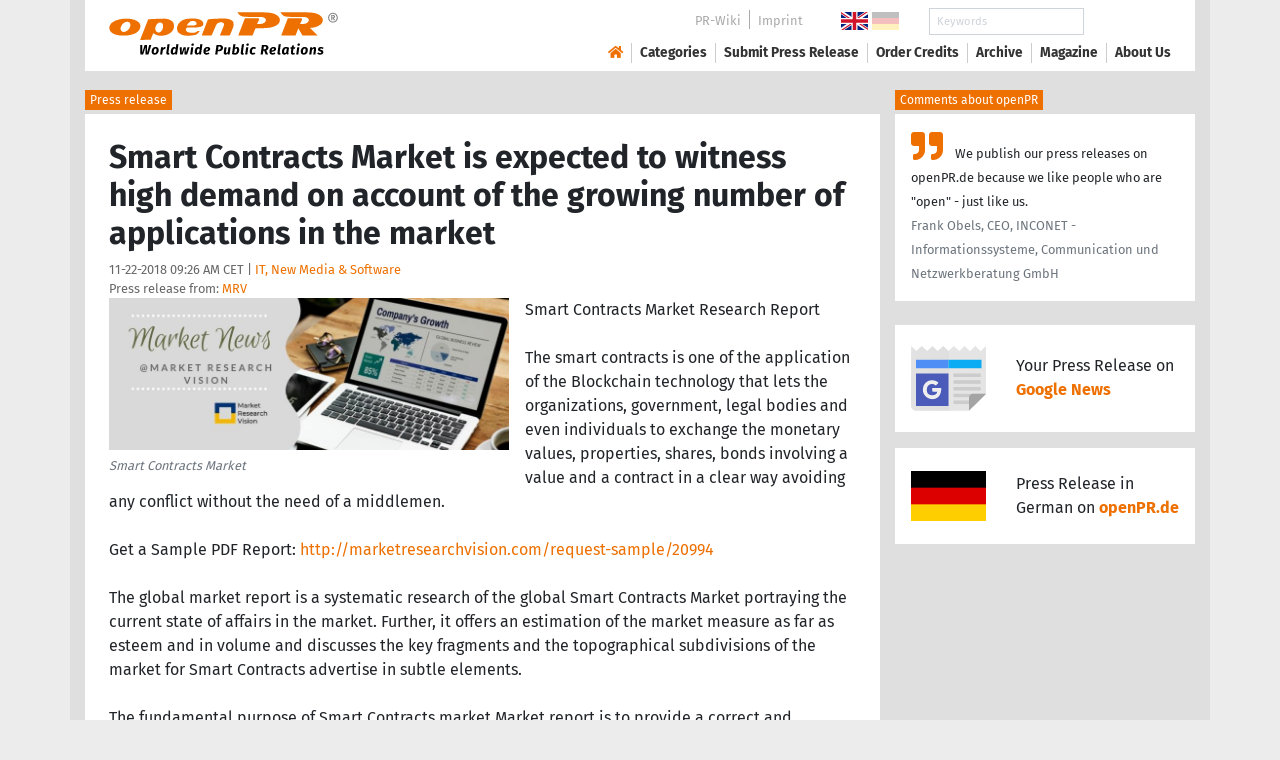

--- FILE ---
content_type: text/html; charset=utf-8
request_url: https://www.openpr.com/news/1391343/smart-contracts-market-is-expected-to-witness-high-demand-on-account-of-the-growing-number-of-applications-in-the-market.html
body_size: 16688
content:
<!doctype html>
<html lang="en" prefix="og: http://ogp.me/ns/article#">
    <head>
        <meta charset="utf-8">
        <meta http-equiv="x-ua-compatible" content="ie=edge">
        <meta name="viewport" content="width=device-width, initial-scale=1, shrink-to-fit=no">

        <title>Smart Contracts Market is expected to witness high demand</title>

		<meta name="description" content="Press release - MRV - Smart Contracts Market is expected to witness high demand on account of the growing number of applications in the market - published on openPR.com">
		<meta name="keywords" content="presses release,news release,public relations,media release,pressreleases,publicity,pr,marketing,advertising,pr service,pr marketing,pr strategy">

        <meta name="robots" content="noindex,follow,noarchive">

        

            <meta name="author" content="MRV">
            <meta name="date" content="2018-11-22T09:26:30+01:00">
            <meta name="publisher" content="openPR.com">

            <meta property="og:type" content="article">
            <meta property="og:site_name" content="openPR.com">
            <meta property="og:title" content="Smart Contracts Market is expected to witness high demand on account of the growing number of applications in the market">
            <meta property="og:url" content="https://www.openpr.com/news/1391343/smart-contracts-market-is-expected-to-witness-high-demand-on-account-of-the-growing-number-of-applications-in-the-market.html">
            <meta property="og:locale" content="en">
            <meta property="og:description" content="Smart Contracts Market Research Report The smart contracts is one of the application of the Blockchain technology that lets the organizations government legal bodies and even individuals to exchange the monetary values properties shares bonds involving a value and a ...">
            <meta property="article:published_time" content="2018-11-22T09:26:30+01:00">
<meta property="og:image" content="https://cdn.open-pr.com/R/b/Rb2284026_g.jpg"/>

		

        
        <link href="/css/fonts.css" rel="stylesheet">
        <link href="/css/openpr.css" rel="stylesheet">

        <link href="/css/fontawesome-5.15.4/css/all.min.css" rel="stylesheet" >
        <link href="/js/fancybox-3.3.5/jquery.fancybox.min.css"  rel="stylesheet">

        <meta name="theme-color" content="#ed7000">

        <link rel="alternate" type="application/rss+xml" title="Press releases" href="/rss.xml">


    
    <script>if(!("gdprAppliesGlobally" in window)){window.gdprAppliesGlobally=true}if(!("cmp_id" in window)||window.cmp_id<1){window.cmp_id=0}if(!("cmp_cdid" in window)){window.cmp_cdid="9c9a78b756fc"}if(!("cmp_params" in window)){window.cmp_params=""}if(!("cmp_host" in window)){window.cmp_host="d.delivery.consentmanager.net"}if(!("cmp_cdn" in window)){window.cmp_cdn="cdn.consentmanager.net"}if(!("cmp_proto" in window)){window.cmp_proto="https:"}if(!("cmp_codesrc" in window)){window.cmp_codesrc="1"}window.cmp_getsupportedLangs=function(){var b=["DE","EN","FR","IT","NO","DA","FI","ES","PT","RO","BG","ET","EL","GA","HR","LV","LT","MT","NL","PL","SV","SK","SL","CS","HU","RU","SR","ZH","TR","UK","AR","BS"];if("cmp_customlanguages" in window){for(var a=0;a<window.cmp_customlanguages.length;a++){b.push(window.cmp_customlanguages[a].l.toUpperCase())}}return b};window.cmp_getRTLLangs=function(){var a=["AR"];if("cmp_customlanguages" in window){for(var b=0;b<window.cmp_customlanguages.length;b++){if("r" in window.cmp_customlanguages[b]&&window.cmp_customlanguages[b].r){a.push(window.cmp_customlanguages[b].l)}}}return a};window.cmp_getlang=function(a){if(typeof(a)!="boolean"){a=true}if(a&&typeof(cmp_getlang.usedlang)=="string"&&cmp_getlang.usedlang!==""){return cmp_getlang.usedlang}return window.cmp_getlangs()[0]};window.cmp_extractlang=function(a){if(a.indexOf("cmplang=")!=-1){a=a.substr(a.indexOf("cmplang=")+8,2).toUpperCase();if(a.indexOf("&")!=-1){a=a.substr(0,a.indexOf("&"))}}else{a=""}return a};window.cmp_getlangs=function(){var g=window.cmp_getsupportedLangs();var c=[];var f=location.hash;var e=location.search;var j="cmp_params" in window?window.cmp_params:"";var a="languages" in navigator?navigator.languages:[];if(cmp_extractlang(f)!=""){c.push(cmp_extractlang(f))}else{if(cmp_extractlang(e)!=""){c.push(cmp_extractlang(e))}else{if(cmp_extractlang(j)!=""){c.push(cmp_extractlang(j))}else{if("cmp_setlang" in window&&window.cmp_setlang!=""){c.push(window.cmp_setlang.toUpperCase())}else{if("cmp_langdetect" in window&&window.cmp_langdetect==1){c.push(window.cmp_getPageLang())}else{if(a.length>0){for(var d=0;d<a.length;d++){c.push(a[d])}}if("language" in navigator){c.push(navigator.language)}if("userLanguage" in navigator){c.push(navigator.userLanguage)}}}}}}var h=[];for(var d=0;d<c.length;d++){var b=c[d].toUpperCase();if(b.length<2){continue}if(g.indexOf(b)!=-1){h.push(b)}else{if(b.indexOf("-")!=-1){b=b.substr(0,2)}if(g.indexOf(b)!=-1){h.push(b)}}}if(h.length==0&&typeof(cmp_getlang.defaultlang)=="string"&&cmp_getlang.defaultlang!==""){return[cmp_getlang.defaultlang.toUpperCase()]}else{return h.length>0?h:["EN"]}};window.cmp_getPageLangs=function(){var a=window.cmp_getXMLLang();if(a!=""){a=[a.toUpperCase()]}else{a=[]}a=a.concat(window.cmp_getLangsFromURL());return a.length>0?a:["EN"]};window.cmp_getPageLang=function(){var a=window.cmp_getPageLangs();return a.length>0?a[0]:""};window.cmp_getLangsFromURL=function(){var c=window.cmp_getsupportedLangs();var b=location;var m="toUpperCase";var g=b.hostname[m]()+".";var a=b.pathname[m]()+"/";var f=[];for(var e=0;e<c.length;e++){var j=a.substring(0,c[e].length+1);if(g.substring(0,c[e].length+1)==c[e]+"."){f.push(c[e][m]())}else{if(c[e].length==5){var k=c[e].substring(3,5)+"-"+c[e].substring(0,2);if(g.substring(0,k.length+1)==k+"."){f.push(c[e][m]())}}else{if(j==c[e]+"/"||j=="/"+c[e]){f.push(c[e][m]())}else{if(j==c[e].replace("-","/")+"/"||j=="/"+c[e].replace("-","/")){f.push(c[e][m]())}else{if(c[e].length==5){var k=c[e].substring(3,5)+"-"+c[e].substring(0,2);var h=a.substring(0,k.length+1);if(h==k+"/"||h==k.replace("-","/")+"/"){f.push(c[e][m]())}}}}}}}return f};window.cmp_getXMLLang=function(){var c=document.getElementsByTagName("html");if(c.length>0){var c=c[0]}else{c=document.documentElement}if(c&&c.getAttribute){var a=c.getAttribute("xml:lang");if(typeof(a)!="string"||a==""){a=c.getAttribute("lang")}if(typeof(a)=="string"&&a!=""){var b=window.cmp_getsupportedLangs();return b.indexOf(a.toUpperCase())!=-1||b.indexOf(a.substr(0,2).toUpperCase())!=-1?a:""}else{return""}}};(function(){var B=document;var C=B.getElementsByTagName;var o=window;var t="";var h="";var k="";var D=function(e){var i="cmp_"+e;e="cmp"+e+"=";var d="";var l=e.length;var G=location;var H=G.hash;var w=G.search;var u=H.indexOf(e);var F=w.indexOf(e);if(u!=-1){d=H.substring(u+l,9999)}else{if(F!=-1){d=w.substring(F+l,9999)}else{return i in o&&typeof(o[i])!=="function"?o[i]:""}}var E=d.indexOf("&");if(E!=-1){d=d.substring(0,E)}return d};var j=D("lang");if(j!=""){t=j;k=t}else{if("cmp_getlang" in o){t=o.cmp_getlang().toLowerCase();h=o.cmp_getlangs().slice(0,3).join("_");k=o.cmp_getPageLangs().slice(0,3).join("_");if("cmp_customlanguages" in o){var m=o.cmp_customlanguages;for(var x=0;x<m.length;x++){var a=m[x].l.toLowerCase();if(a==t){t="en"}}}}}var q=("cmp_proto" in o)?o.cmp_proto:"https:";if(q!="http:"&&q!="https:"){q="https:"}var n=("cmp_ref" in o)?o.cmp_ref:location.href;if(n.length>300){n=n.substring(0,300)}var z=function(d){var I=B.createElement("script");I.setAttribute("data-cmp-ab","1");I.type="text/javascript";I.async=true;I.src=d;var H=["body","div","span","script","head"];var w="currentScript";var F="parentElement";var l="appendChild";var G="body";if(B[w]&&B[w][F]){B[w][F][l](I)}else{if(B[G]){B[G][l](I)}else{for(var u=0;u<H.length;u++){var E=C(H[u]);if(E.length>0){E[0][l](I);break}}}}};var b=D("design");var c=D("regulationkey");var y=D("gppkey");var s=D("att");var f=o.encodeURIComponent;var g=false;try{g=B.cookie.length>0}catch(A){g=false}var p=q+"//"+o.cmp_host+"/delivery/cmp.php?";p+=("cmp_id" in o&&o.cmp_id>0?"id="+o.cmp_id:"")+("cmp_cdid" in o?"&cdid="+o.cmp_cdid:"")+"&h="+f(n);p+=(b!=""?"&cmpdesign="+f(b):"")+(c!=""?"&cmpregulationkey="+f(c):"")+(y!=""?"&cmpgppkey="+f(y):"");p+=(s!=""?"&cmpatt="+f(s):"")+("cmp_params" in o?"&"+o.cmp_params:"")+(g?"&__cmpfcc=1":"");z(p+"&l="+f(t)+"&ls="+f(h)+"&lp="+f(k)+"&o="+(new Date()).getTime());var r="js";var v=D("debugunminimized")!=""?"":".min";if(D("debugcoverage")=="1"){r="instrumented";v=""}if(D("debugtest")=="1"){r="jstests";v=""}z(q+"//"+o.cmp_cdn+"/delivery/"+r+"/cmp_final"+v+".js")})();window.cmp_addFrame=function(b){if(!window.frames[b]){if(document.body){var a=document.createElement("iframe");a.style.cssText="display:none";if("cmp_cdn" in window&&"cmp_ultrablocking" in window&&window.cmp_ultrablocking>0){a.src="//"+window.cmp_cdn+"/delivery/empty.html"}a.name=b;a.setAttribute("title","Intentionally hidden, please ignore");a.setAttribute("role","none");a.setAttribute("tabindex","-1");document.body.appendChild(a)}else{window.setTimeout(window.cmp_addFrame,10,b)}}};window.cmp_rc=function(c,b){var l="";try{l=document.cookie}catch(h){l=""}var j="";var f=0;var g=false;while(l!=""&&f<100){f++;while(l.substr(0,1)==" "){l=l.substr(1,l.length)}var k=l.substring(0,l.indexOf("="));if(l.indexOf(";")!=-1){var m=l.substring(l.indexOf("=")+1,l.indexOf(";"))}else{var m=l.substr(l.indexOf("=")+1,l.length)}if(c==k){j=m;g=true}var d=l.indexOf(";")+1;if(d==0){d=l.length}l=l.substring(d,l.length)}if(!g&&typeof(b)=="string"){j=b}return(j)};window.cmp_stub=function(){var a=arguments;__cmp.a=__cmp.a||[];if(!a.length){return __cmp.a}else{if(a[0]==="ping"){if(a[1]===2){a[2]({gdprApplies:gdprAppliesGlobally,cmpLoaded:false,cmpStatus:"stub",displayStatus:"hidden",apiVersion:"2.2",cmpId:31},true)}else{a[2](false,true)}}else{if(a[0]==="getUSPData"){a[2]({version:1,uspString:window.cmp_rc("__cmpccpausps","1---")},true)}else{if(a[0]==="getTCData"){__cmp.a.push([].slice.apply(a))}else{if(a[0]==="addEventListener"||a[0]==="removeEventListener"){__cmp.a.push([].slice.apply(a))}else{if(a.length==4&&a[3]===false){a[2]({},false)}else{__cmp.a.push([].slice.apply(a))}}}}}}};window.cmp_gpp_ping=function(){return{gppVersion:"1.1",cmpStatus:"stub",cmpDisplayStatus:"hidden",signalStatus:"not ready",supportedAPIs:["2:tcfeuv2","5:tcfcav1","7:usnat","8:usca","9:usva","10:usco","11:usut","12:usct"],cmpId:31,sectionList:[],applicableSections:[0],gppString:"",parsedSections:{}}};window.cmp_dsastub=function(){var a=arguments;a[0]="dsa."+a[0];window.cmp_gppstub(a)};window.cmp_gppstub=function(){var c=arguments;__gpp.q=__gpp.q||[];if(!c.length){return __gpp.q}var h=c[0];var g=c.length>1?c[1]:null;var f=c.length>2?c[2]:null;var a=null;var j=false;if(h==="ping"){a=window.cmp_gpp_ping();j=true}else{if(h==="addEventListener"){__gpp.e=__gpp.e||[];if(!("lastId" in __gpp)){__gpp.lastId=0}__gpp.lastId++;var d=__gpp.lastId;__gpp.e.push({id:d,callback:g});a={eventName:"listenerRegistered",listenerId:d,data:true,pingData:window.cmp_gpp_ping()};j=true}else{if(h==="removeEventListener"){__gpp.e=__gpp.e||[];a=false;for(var e=0;e<__gpp.e.length;e++){if(__gpp.e[e].id==f){__gpp.e[e].splice(e,1);a=true;break}}j=true}else{__gpp.q.push([].slice.apply(c))}}}if(a!==null&&typeof(g)==="function"){g(a,j)}};window.cmp_msghandler=function(d){var a=typeof d.data==="string";try{var c=a?JSON.parse(d.data):d.data}catch(f){var c=null}if(typeof(c)==="object"&&c!==null&&"__cmpCall" in c){var b=c.__cmpCall;window.__cmp(b.command,b.parameter,function(h,g){var e={__cmpReturn:{returnValue:h,success:g,callId:b.callId}};d.source.postMessage(a?JSON.stringify(e):e,"*")})}if(typeof(c)==="object"&&c!==null&&"__uspapiCall" in c){var b=c.__uspapiCall;window.__uspapi(b.command,b.version,function(h,g){var e={__uspapiReturn:{returnValue:h,success:g,callId:b.callId}};d.source.postMessage(a?JSON.stringify(e):e,"*")})}if(typeof(c)==="object"&&c!==null&&"__tcfapiCall" in c){var b=c.__tcfapiCall;window.__tcfapi(b.command,b.version,function(h,g){var e={__tcfapiReturn:{returnValue:h,success:g,callId:b.callId}};d.source.postMessage(a?JSON.stringify(e):e,"*")},b.parameter)}if(typeof(c)==="object"&&c!==null&&"__gppCall" in c){var b=c.__gppCall;window.__gpp(b.command,function(h,g){var e={__gppReturn:{returnValue:h,success:g,callId:b.callId}};d.source.postMessage(a?JSON.stringify(e):e,"*")},"parameter" in b?b.parameter:null,"version" in b?b.version:1)}if(typeof(c)==="object"&&c!==null&&"__dsaCall" in c){var b=c.__dsaCall;window.__dsa(b.command,function(h,g){var e={__dsaReturn:{returnValue:h,success:g,callId:b.callId}};d.source.postMessage(a?JSON.stringify(e):e,"*")},"parameter" in b?b.parameter:null,"version" in b?b.version:1)}};window.cmp_setStub=function(a){if(!(a in window)||(typeof(window[a])!=="function"&&typeof(window[a])!=="object"&&(typeof(window[a])==="undefined"||window[a]!==null))){window[a]=window.cmp_stub;window[a].msgHandler=window.cmp_msghandler;window.addEventListener("message",window.cmp_msghandler,false)}};window.cmp_setGppStub=function(a){if(!(a in window)||(typeof(window[a])!=="function"&&typeof(window[a])!=="object"&&(typeof(window[a])==="undefined"||window[a]!==null))){window[a]=window.cmp_gppstub;window[a].msgHandler=window.cmp_msghandler;window.addEventListener("message",window.cmp_msghandler,false)}};if(!("cmp_noiframepixel" in window)){window.cmp_addFrame("__cmpLocator")}if((!("cmp_disableusp" in window)||!window.cmp_disableusp)&&!("cmp_noiframepixel" in window)){window.cmp_addFrame("__uspapiLocator")}if((!("cmp_disabletcf" in window)||!window.cmp_disabletcf)&&!("cmp_noiframepixel" in window)){window.cmp_addFrame("__tcfapiLocator")}if((!("cmp_disablegpp" in window)||!window.cmp_disablegpp)&&!("cmp_noiframepixel" in window)){window.cmp_addFrame("__gppLocator")}if((!("cmp_disabledsa" in window)||!window.cmp_disabledsa)&&!("cmp_noiframepixel" in window)){window.cmp_addFrame("__dsaLocator")}window.cmp_setStub("__cmp");if(!("cmp_disabletcf" in window)||!window.cmp_disabletcf){window.cmp_setStub("__tcfapi")}if(!("cmp_disableusp" in window)||!window.cmp_disableusp){window.cmp_setStub("__uspapi")}if(!("cmp_disablegpp" in window)||!window.cmp_disablegpp){window.cmp_setGppStub("__gpp")}if(!("cmp_disabledsa" in window)||!window.cmp_disabledsa){window.cmp_setGppStub("__dsa")};</script>
    <style>.cmpboxwelcomeprps{display:none!important}</style>

    <script>
      window.dataLayer = window.dataLayer || [];
      function gtag(){dataLayer.push(arguments);}

      gtag('consent', 'default', {
        'ad_storage': 'denied',
        'analytics_storage': 'denied',
        'ad_user_data':'denied',
        'ad_personalization': 'denied',
        'wait_for_update': 500
      });

      dataLayer.push({
        'event': 'default_consent'
      });
    </script>

    <script async type="text/plain" class="cmplazyload" data-cmp-vendor="s905" data-cmp-ab="1" data-cmp-src="https://www.googletagmanager.com/gtag/js?id=G-VXQD7FPG1H"></script>
    <script type="text/plain" class="cmplazyload" data-cmp-vendor="s26" data-cmp-ab="1" data-cmp-purpose="c1">
    window.dataLayer = window.dataLayer || [];
    function gtag(){dataLayer.push(arguments);}
    gtag('js', new Date());
    gtag('config', 'G-VXQD7FPG1H');
    </script>


    <script>
      var _paq = window._paq = window._paq || [];
      _paq.push(["disableCookies"]);
      _paq.push(['trackPageView']);
      _paq.push(['enableLinkTracking']);
      (function() {
        var u="https://matomo.openpr.com/";
        _paq.push(['setTrackerUrl', u+'matomo.php']);
        _paq.push(['setSiteId', '17']);
        var d=document, g=d.createElement('script'), s=d.getElementsByTagName('script')[0];
        g.async=true; g.src=u+'matomo.js'; s.parentNode.insertBefore(g,s);
      })();
    </script>


    

    

        <meta name="google-site-verification" content="E5uQkWwBdLZ9VbsX0kD32DBip13IIcvLeJg_M3abr1Y" />
        <meta name="msvalidate.01" content="035797CB0A479CB391EFABCE65B129FB" />


        <script async class="cmplazyload" data-cmp-vendor="s1" type="text/plain" data-cmp-src="https://securepubads.g.doubleclick.net/tag/js/gpt.js"></script>


        

        <style>
        @media only screen and (max-width: 400px) {
            .mobile-nofloat {float:none !important; margin-left:0px !important; margin-top:10px !important; margin-bottom:10px !important;}
        }
        </style>


    </head>
    <body>


<!-- HEADER -->



    


    <header id="header" class="container pb-3 d-print-none">

        <div id="header-container" class="p-3 p-sm-2 px-sm-4">

            <div class="row no-gutters">

                <div id="header-l" class="col-auto align-self-center">

                    <a href="/">
                        <img width="230" height="46" id="header-logo" src="/fx/openpr-logo-slogan.svg" alt="openPR Logo">
                    </a>

                </div>

                <div id="header-r" class="col align-self-center">

                    <div class="row justify-content-end d-none d-xl-flex">

                        <div id="header-items" class="col-auto">

                            <ul>
                                <li><a href="/wiki/">PR-Wiki</a></li><li><a href="/news/imprint.html">Imprint</a></li>
                            </ul>

                        </div>

                        <div id="header-flags" class="col-auto">
                            <a class="active" href="https://www.openpr.com/"><img width="27" height="18" src="/fx/flagge-uk.svg" alt="openPR.com"></a>
                            <a href="https://www.openpr.de/"><img width="27" height="18" src="/fx/flagge-de.svg" alt="openPR.de"></a>
                        </div>

                        <div id="header-search" class="col-auto">
                            <form method="get" action="/news/searchresult.html">
                            <div class="input-group input-group-sm">
                              <input type="text" class="form-control" name="kw" placeholder="Keywords">
                              <div class="input-group-append">
                                <button class="btn" type="submit">Search &nbsp; <i class="fas fa-search"></i></button>
                              </div>
                            </div>
                            </form>
                        </div>

                    </div>

                    <div id="header-navigation" class="row no-gutters justify-content-end">

                        <span class="btn d-xl-none" id="sidr-menu">
                            <i class="fas fa-2x fa-bars"></i>
                        </span>

                        <nav class="navbar navbar-expand-xl" >

                            <div class="collapse navbar-collapse" id="navbarText">
                              <ul class="navbar-nav mr-auto">
                                <li class="nav-item active">
                                  <a title="openPR" class="nav-link" href="/"><i class="fas fa-home"></i></a>
                                </li>
                                <li class="nav-item dropdown">
                                  <a class="nav-link" href="/news/categories.html" aria-haspopup="true" aria-expanded="false">Categories</a>
                                  <div class="dropdown-menu">
                                    <a class="dropdown-item" href="/news/categories2-11-Advertising-Media-Consulting-Marketing-Research.html">Advertising, Media Consulting, Marketing Research</a>
                                    <a class="dropdown-item" href="/news/categories2-16-Arts-Culture.html">Arts & Culture</a>
                                    <a class="dropdown-item" href="/news/categories2-9-Associations-Organizations.html">Associations & Organizations</a>
                                    <a class="dropdown-item" href="/news/categories2-3-Business-Economy-Finances-Banking-Insurance.html">Business, Economy, Finances, Banking & Insurance</a>
                                    <a class="dropdown-item" href="/news/categories2-4-Energy-Environment.html">Energy & Environment</a>
                                    <a class="dropdown-item" href="/news/categories2-14-Fashion-Lifestyle-Trends.html">Fashion, Lifestyle, Trends</a>
                                    <a class="dropdown-item" href="/news/categories2-6-Health-Medicine.html">Health & Medicine</a>
                                    <a class="dropdown-item" href="/news/categories2-8-Industry-Real-Estate-Construction.html">Industry, Real Estate & Construction</a>
                                    <a class="dropdown-item" href="/news/categories2-1-IT-New-Media-Software.html">IT, New Media & Software</a>
                                    <a class="dropdown-item" href="/news/categories2-13-Leisure-Entertainment-Miscellaneous.html">Leisure, Entertainment, Miscellaneous</a>
                                    <a class="dropdown-item" href="/news/categories2-12-Logistics-Transport.html">Logistics & Transport</a>
                                    <a class="dropdown-item" href="/news/categories2-2-Media-Telecommunications.html">Media & Telecommunications</a>
                                    <a class="dropdown-item" href="/news/categories2-7-Politics-Law-Society.html">Politics, Law & Society</a>
                                    <a class="dropdown-item" href="/news/categories2-10-Science-Education.html">Science & Education</a>
                                    <a class="dropdown-item" href="/news/categories2-15-Sports.html">Sports</a>
                                    <a class="dropdown-item" href="/news/categories2-5-Tourism-Cars-Traffic.html">Tourism, Cars, Traffic</a>
                                    <a class="dropdown-item" href="/news/rssintegration.html">RSS-Newsfeeds</a>
                                  </div>
                                </li>
                                <li class="nav-item dropdown">
                                  <a class="nav-link" href="/news/submit.html" aria-haspopup="true" aria-expanded="false">Submit Press Release</a>
                                  <div class="dropdown-menu">
                                    <a class="dropdown-item" href="/news/submit.html">Submit Press Release <strong>Free of Charge</strong></a>
                                                                      </div>
                                </li>
                                <li class="nav-item">
                                  <a class="nav-link" href="https://service.open-pr.com/">Order Credits</a>
                                </li>
                                <li class="nav-item">
                                  <a class="nav-link" href="/news/archive.html">Archive</a>
                                </li>
                                <li class="nav-item">
                                  <a class="nav-link" href="/magazine/">Magazine</a>
                                </li>

                                <li class="nav-item dropdown">
                                  <a class="nav-link" href="/news/about.html" aria-haspopup="true" aria-expanded="false">About Us</a>
                                  <div class="dropdown-menu">
                                    <a class="dropdown-item" href="/news/about.html">About / FAQ</a>
                                    <a class="dropdown-item" href="/news/journalists.html">Newsletter</a>
                                    <a class="dropdown-item" href="/news/terms.html">Terms & Conditions</a>
                                    <a class="dropdown-item" href="https://www.einbock.com/datenschutz-en" target="_blank">Privacy Policy</a>
                                    <a class="dropdown-item" href="/news/imprint.html">Imprint</a>
                                  </div>
                                </li>

                              </ul>
                            </div>

                        </nav>

                    </div>

                </div>
            </div>

        </div>

    </header>


<!-- / HEADER -->


<!-- MAIN -->







<!-- MAIN -->

    <div id="main">

    <div class="container desk">

            <div class="desk-content pb-5">


                <div class="text-right pb-5 d-none d-print-block">

                    <a href="https://www.openpr.com/" title="openPR"><img src="/fx/openpr-logo-slogan.svg" alt="openPR Logo" title="openPR" style="max-width: 20em;"></a>

                </div>


                

        


<div class="caption">Press release</div>

<div class="box-container">

    <div class="box p-4">





        <h1>Smart Contracts Market is expected to witness high demand on account of the growing number of applications in the market</h1>

        <div class="pm-meta">

            11-22-2018 09:26 AM CET | <a href="/news/categories2-1-IT-New-Media-Software.html">IT, New Media & Software</a><br>

            <h2 style="display: inline; font-weight: normal; font-size: 0.8rem; color: #666666;">Press release from: <a title="archive und pressrelease of MRV" href="/news/archive/206839/MRV.html">MRV</a></h2>

            
        </div>


        <div class="pm-img-container"><a href="https://cdn.open-pr.com/R/b/Rb2284026_g.jpg" data-fancybox="prid-1391343" title="Smart Contracts Market" data-caption="Smart Contracts Market" rel="nofollow"><img class="pm-img-xl" src="https://cdn.open-pr.com/R/b/Rb2284026_g.jpg" alt="Smart Contracts Market"></a><p class="pm-img-details">Smart Contracts Market</p></div><div class="d-print-none"></div>Smart Contracts Market Research Report<br />
<br />
The smart contracts is one of the application of the Blockchain technology that lets the organizations, government, legal bodies and even individuals to exchange the monetary values, properties, shares, bonds involving a value and a contract in a clear way avoiding any conflict without the need of a middlemen.<br />
<br />
Get a Sample PDF Report: <span class="intext-a opr-li click-to-go-x" style="color:#ed7000; cursor:pointer;" data-url="https://opr.li/com/c7692de030573c96d56127e78d1c13f8/" >http://marketresearchvision.com/request-sample/20994</span><br />
<br />
The global market report is a systematic research of the global Smart Contracts Market portraying the current state of affairs in the market. Further, it offers an estimation of the market measure as far as esteem and in volume and discusses the key fragments and the topographical subdivisions of the market for Smart Contracts advertise in subtle elements.<br />
<br />
The fundamental purpose of Smart Contracts market Market report is to provide a correct and strategic analysis of the Smart Contracts industry. The report scrutinizes each segment and sub-segments presents before you a 360-degree view of the said market.<br />
<br />
It gives top to bottom instructive information on the advancement patterns and the approaches and controls, concerning Smart Contracts showcase, actualized in every one of the topographical sections. The dominating utilizations of this market have additionally been talked about finally in this exploration consider.<br />
<br />
The smart contracts is one of the application of the Blockchain technology that lets the organizations, government, legal bodies and even individuals to exchange the monetary values, properties, shares, bonds involving a value and a contract in a clear way avoiding any conflict without the need of a middlemen.<br />
<br />
Scope of the Report:<br />
The factor that hold the growth of the smart contract is the tendency of it to define the rules and regulations of an agreement but also automatically enforce any of the obligations.<br />
The global Smart Contracts market is valued at xx million USD in 2017 and is expected to reach xx million USD by the end of 2023, growing at a CAGR of xx% between 2017 and 2023.<br />
The Asia-Pacific will occupy for more market share in following years, especially in China, also fast growing India and Southeast Asia regions.<br />
North America, especially The United States, will still play an important role which cannot be ignored. Any changes from United States might affect the development trend of Smart Contracts.<br />
Europe also play important roles in global market, with market size of xx million USD in 2017 and will be xx million USD in 2023, with a CAGR of xx%.<br />
This report studies the Smart Contracts market status and outlook of Global and major regions, from angles of players, countries, product types and end industries; this report analyzes the top players in global market, and splits the Smart Contracts market by product type and applications/end industries.<br />
<br />
Market Segment by Companies, this report covers<br />
Monax Industries<br />
Monetas<br />
Blockstream<br />
Coinbase<br />
Bitfinex<br />
BlockCypher<br />
Chain<br />
Coinify ApS<br />
BitPay<br />
GoCoin<br />
<br />
Market Segment by Regions, regional analysis covers<br />
North America (United States, Canada and Mexico)<br />
Europe (Germany, France, UK, Russia and Italy)<br />
Asia-Pacific (China, Japan, Korea, India and Southeast Asia)<br />
South America (Brazil, Argentina, Colombia)<br />
Middle East and Africa (Saudi Arabia, UAE, Egypt, Nigeria and South Africa)<br />
<br />
Market Segment by Type, covers<br />
Bitcoin<br />
Sidechains<br />
NXT<br />
Ethereum<br />
<br />
Market Segment by Applications, can be divided into<br />
Banking<br />
Government<br />
Management<br />
Supply Chain<br />
Automobile<br />
Real Estate<br />
Insurance<br />
Healthcare<br />
<br />
Get Discount on this Report: <span class="intext-a opr-li click-to-go-x" style="color:#ed7000; cursor:pointer;" data-url="https://opr.li/com/45e5bb5f9ce2aaf6a19e41085a80c39c/" >http://marketresearchvision.com/check-discount/20994</span><br />
<br />
What are the affecting elements that are made reference to in the report?<br />
<br />
Market Scenario:<br />
The report further highlights the development trends in the global Smart Contracts market. Factors that are driving the market growth and fueling its segments are also analyzed in the report. The report also highlights on its applications, types, deployments, components, developments of this market.<br />
<br />
Key Market Highlights: <br />
The Smart Contracts report gives a top to bottom examination on a portion of the key elements, involving income, cost, limit, limit usage rate, creation, generation rate, utilization, import/send out, supply/request, net, piece of the pie, CAGR, and gross edge. Furthermore, the report shows a far reaching investigation of the market development factors and their most recent patterns, alongside important market fragments and sub-portions.<br />
<br />
Analytical Tools:<br />
The Global Smart Contracts Market report incorporates the decisively examined and assessed information of the significant market members and their market scope utilizing various investigative devices. The diagnostic apparatuses incorporate Porter's five powers examination, SWOT investigation, achievability study, and venture return investigation, which have been utilized to consider the development of the key players working in the market.<br />
<br />
The main points which are answered and covered in this Report are-<br />
<br />
What will be the total Smart Contracts Market in the coming years till 2023?<br />
What will be the key factors which will be overall affecting the industry?<br />
What are the various challenges addressed?<br />
Which are the major companies included?<br />
<br />
View Full Report: <span class="intext-a opr-li click-to-go-x" style="color:#ed7000; cursor:pointer;" data-url="https://opr.li/com/fc3d4e11de2b2d76467f2311f0340b31/" >http://marketresearchvision.com/reports/20994/Smart-Contracts-Market</span><br />
<br />
Thank You For Visiting Our Report : you can likewise get singular part astute segment or locale insightful report form like Asia, United States, Europe.<br />
<br />
About Us<br />
Market Research Vision is a leading market research and market intelligence organization, specializing in research, analytics, and advisory services along with providing business insights & market research reports. Serving as a market research firm, we help our clients in finding: what’s next? We believe in finding creative and innovative solutions through customized and syndicated research reports. We at Market Research Vision provides a study of products, services, technologies, applications, end users, market dynamics, and market players for global, regional, and country level market segments.<br />
<br />
Contact us<br />
Elvis Fernandes<br />
info@marketresearchvision.com<br />
sales@marketresearchvision.com<br />
+1 513 549 5911 (U.S.)<br />
+44 203 318 2846 (U.K.)<br><br><i>This release was published on openPR.</i>
        <br />


    </div>

    <div class="box-silver p-4 border-top">

        <div class="d-print-none">

            <p><small><strong> Permanent link to this press release: </strong></small></p>

                <div class="input-group">

                  <input type="text" id="permalink" title="Permalink" class="form-control" value="https://www.openpr.com/news/1391343/smart-contracts-market-is-expected-to-witness-high-demand-on-account-of-the-growing-number-of-applications-in-the-market.html">

                  <div class="input-group-append">
                    <span class="btn btn-dark" onclick="$('#permalink').select(); document.execCommand('Copy'); return false;"><i class="fas fa-lg fa-angle-right"></i> Copy</span>
                  </div>

                </div>

        </div>

        <div style="line-height: normal;"><small> Please set a link in the press area of your homepage to this press release on openPR.  openPR disclaims liability for any content contained in this release. </small></div>

    </div>


    <div class="box p-4 border-top d-print-none">

    


            



        <div class="row align-items-center no-gutters  social-media-bar">

            
            <div class="col-auto social-media-icon"><a href="https://www.facebook.com/sharer/sharer.php?u=https%3A%2F%2Fwww.openpr.com%2Fnews%2F1391343%2Fsmart-contracts-market-is-expected-to-witness-high-demand-on-account-of-the-growing-number-of-applications-in-the-market.html" class="social-media-bar-facebook py-2 px-3" target="_blank" rel="nofollow" title="Facebook"><i class="fab fa-facebook-f"></i><span> &nbsp; Share</span></a></div>
            <div class="col-auto social-media-icon"><a href="https://twitter.com/home?status=https%3A%2F%2Fwww.openpr.com%2Fnews%2F1391343%2Fsmart-contracts-market-is-expected-to-witness-high-demand-on-account-of-the-growing-number-of-applications-in-the-market.html" class="social-media-bar-twitter py-2 px-3" target="_blank" rel="nofollow"><i class="fab fa-twitter" title="Twitter"></i><span> &nbsp; Tweet</span> </a></div>
            <div class="col-auto social-media-icon social-media-icon-whatsapp"><a href="whatsapp://send?text=https%3A%2F%2Fwww.openpr.com%2Fnews%2F1391343%2Fsmart-contracts-market-is-expected-to-witness-high-demand-on-account-of-the-growing-number-of-applications-in-the-market.html" data-action="share/whatsapp/share" class="social-media-bar-whatsapp py-2 px-3" target="_blank" rel="nofollow" title="WhatsApp"><i class="fab fa-whatsapp"></i><span></span> </a></div>
            <div class="col-auto social-media-icon"><a href="mailto:?&subject=&body=https%3A%2F%2Fwww.openpr.com%2Fnews%2F1391343%2Fsmart-contracts-market-is-expected-to-witness-high-demand-on-account-of-the-growing-number-of-applications-in-the-market.html" class="social-media-bar-email py-2 px-3" target="_blank" rel="nofollow" title="Email"><i class="fas fa-envelope"></i><span> &nbsp; Email</span> </a></div>
            <div class="col-auto social-media-icon"><a href="https://www.linkedin.com/shareArticle?mini=true&url=https%3A%2F%2Fwww.openpr.com%2Fnews%2F1391343%2Fsmart-contracts-market-is-expected-to-witness-high-demand-on-account-of-the-growing-number-of-applications-in-the-market.html&title=" class="social-media-bar-linkedin py-2 px-3" target="_blank" rel="nofollow" title="LinkedIn"><i class="fab fa-linkedin"></i></a></div>



            <div class="col-auto social-media-rating d-none d-md-flex py-2 px-3">


                <div class="social-media-bar-sterne">


                   
            
                </div>


            </div>

            <div class="col social-media-pdf_print d-none d-lg-block">
                <a class="icon" href="javascript:window.print();" title="Print"><i class="fas fa-2x fa-print"></i></a>
            </div>

            <div class="social-media-bar-bg d-none"></div>

        </div>

    </div>


<script type="application/ld+json">
{
  "@context": "https://schema.org",
  "@type": "NewsArticle",

  "mainEntityOfPage": "https://www.openpr.com/news/1391343/smart-contracts-market-is-expected-to-witness-high-demand-on-account-of-the-growing-number-of-applications-in-the-market.html",

  "datePublished": "2018-11-22T09:26:30+01:00",
  "dateModified": "2018-11-22T09:26:30+01:00",

  "headline": "Smart Contracts Market is expected to witness high demand on account of the growing number of applications in ",

  
  "image": {
    "@type": "ImageObject",
    "url": "https://cdn.open-pr.com/R/b/Rb2284026_g.jpg",
    "author": {
		"@type": "Person",
		"name": "MRV"
	},
    "datePublished": "2018-11-22 09:26:30",
    "caption": "Smart Contracts Market",
    "representativeOfPage": "1"
  },

  
  "author": {
    "@type": "Person",
    "name": "MRV"
  },

  "keywords": "",


  "publisher": {
    "@type": "Organization",
    "name": "openPR",
    "logo": {
        "@type": "ImageObject",
        "url": "https://www.openpr.com/fx/openpr-logo-amp-186x50.png",
        "width": "186",
        "height": "50"
    }
  }

}
</script>


    <div class="box-silver p-4 border-top d-print-none">

        <h3 style="font-size: 0.8rem;">You can edit or delete your press release <em>Smart Contracts Market is expected to witness high demand on account of the growing number of applications in the market</em> here</h3>

        <p>

            <form style="display: inline" action="https://service.open-pr.com/checkout" method="post">
                <input name="details[pm_id]" value="1391343" type="hidden">
                <input name="details[pm_titel]" value="Smart Contracts Market is expected to witness high demand on account of the growing number of applications in the market" type="hidden">
                <input name="details[pm_url]" value="https://www.openpr.com/news/1391343/smart-contracts-market-is-expected-to-witness-high-demand-on-account-of-the-growing-number-of-applications-in-the-market.html" type="hidden">
                <input name="details[warenkorb][301]" value="1" type="hidden">
                <button type="submit" class="btn btn-dark"><i class="fas fa-lg fa-angle-right"></i> Delete press release</button>
            </form>

            <form style="display: inline" action="https://service.open-pr.com/checkout" method="post">
                <input name="details[pm_id]" value="1391343" type="hidden">
                <input name="details[pm_titel]" value="Smart Contracts Market is expected to witness high demand on account of the growing number of applications in the market" type="hidden">
                <input name="details[pm_url]" value="https://www.openpr.com/news/1391343/smart-contracts-market-is-expected-to-witness-high-demand-on-account-of-the-growing-number-of-applications-in-the-market.html" type="hidden">
                <input name="details[warenkorb][301]" value="1" type="hidden">
                <button type="submit" class="btn btn-dark"><i class="fas fa-lg fa-angle-right"></i> Edit press release</button>
            </form>

        </p>

        <small class="text-muted"><strong>News-ID: 1391343 &bull; Views: <span id="views"> …</span></strong></small>

        <script>
        const xhr = new XMLHttpRequest();
        xhr.open("POST", "https://www.openpr.com/api/v1/statistics/ping/");
        xhr.setRequestHeader("Content-Type", "application/json; charset=UTF-8");
        xhr.onload = () => {
        if (xhr.readyState == 4 && xhr.status == 200) {
        const j = JSON.parse(xhr.responseText)
        document.getElementById("views").innerHTML = j.v;
        }
        };
        xhr.send(JSON.stringify({id: 1391343}));
        </script>

    </div>




</div>




<div class="d-print-none">

    <br>

    <h2 class="caption" style="font-weight: normal; line-height: 1.5;">More Releases from <em>MRV</em></h2>

               <div>
                    <div class="row">


        
                        <div class="col-md-6">

                            <div class="pm-container pm-container-xl click-to-go" data-url="/news/1598872/ev-charging-equipment-market-will-average-grow-at-14-18-from-2016-to-2021.html">

                                <div class="pm-box">


                                    

                                        <div class="pm-img" title="EV charging equipment market will average grow at 14.18% from 2016 to 2021">

                                        <div class="position-relative overflow-hidden" style="aspect-ratio: 4 / 3;">

                                            <picture>
                                                <source srcset="https://cdn.open-pr.com/S/2/S219414933_g.jpg" type="image/jpeg">
                                                <img width="500" height="375" src="https://cdn.open-pr.com/S/2/S219414933_g.jpg" alt="" class="position-absolute" aria-hidden="true" style="object-fit: cover; top: -60px; left: -60px; width: calc(100% + 120px); height: calc(100% + 120px); filter: blur(10px) sepia(10%); max-width: none;">
                                            </picture>

                                            <picture>
                                                <source srcset="https://cdn.open-pr.com/S/2/S219414933_g.jpg" type="image/jpeg">
                                                <img width="500" height="375" src="https://cdn.open-pr.com/S/2/S219414933_g.jpg" alt="EV charging equipment market will average grow at 14.18% from 2016 to 2021" class="position-absolute w-100 h-100" style="object-fit: contain;">
                                            </picture>

                                        </div>

                                        </div>


                                    

                                    <div class="pm-details">

                                        <div class="pm-meta">
                                            <span>02-19-2019</span> | <a class="pm-meta-category" href="/news/categories2-4-Energy-Environment.html" title="Energy & Environment">Energy & Environment</a> <br> <a href="/news/archive/206839/MRV.html">MRV</a>
                                        </div>


                                            <a class="pm-title" title="EV charging equipment market will average grow at 14.18% from 2016 to 2021" href="/news/1598872/ev-charging-equipment-market-will-average-grow-at-14-18-from-2016-to-2021.html">
                                                <div syle="min-height: 7rem;">
                                                    EV charging equipment market will average grow at 14.18% from 2016 to 2021                                                </div>
                                            </a>


                                        <div class="pm-body">

                                            Latest Survey On EV Charging Equipment Market 

The global EV Charging Equipment market report provides an in-depth analysis of the EV Charging Equipment industry, analyzing the potential of the market and also provides data and forecasts on the market structure, dynamics, and trends.

An electric vehicle charging station, also called EV charging station, electric recharging point, charging point and EVSE (Electric Vehicle Supply Equipment), is an element in an infrastructure that supplies<nobr>… <i class="orange pl-2 pr-1 fas fa-arrow-circle-right"></i></nobr>

                                        </div>

                                    </div>
                                </div>

                            </div>

                        </div>

        
                        <div class="col-md-6">

                            <div class="pm-container pm-container-xl click-to-go" data-url="/news/1591520/food-and-drink-market-is-expected-to-witness-rapid-expansion-by-the-end-of-2024.html">

                                <div class="pm-box">


                                    

                                        <div class="pm-img" title="Food and Drink Market Is Expected To Witness Rapid Expansion By The End Of 2024">

                                        <div class="position-relative overflow-hidden" style="aspect-ratio: 4 / 3;">

                                            <picture>
                                                <source srcset="https://cdn.open-pr.com/S/2/S215872733_g.jpg" type="image/jpeg">
                                                <img width="500" height="375" src="https://cdn.open-pr.com/S/2/S215872733_g.jpg" alt="" class="position-absolute" aria-hidden="true" style="object-fit: cover; top: -60px; left: -60px; width: calc(100% + 120px); height: calc(100% + 120px); filter: blur(10px) sepia(10%); max-width: none;">
                                            </picture>

                                            <picture>
                                                <source srcset="https://cdn.open-pr.com/S/2/S215872733_g.jpg" type="image/jpeg">
                                                <img width="500" height="375" src="https://cdn.open-pr.com/S/2/S215872733_g.jpg" alt="Food and Drink Market Is Expected To Witness Rapid Expansion By The End Of 2024" class="position-absolute w-100 h-100" style="object-fit: contain;">
                                            </picture>

                                        </div>

                                        </div>


                                    

                                    <div class="pm-details">

                                        <div class="pm-meta">
                                            <span>02-15-2019</span> | <a class="pm-meta-category" href="/news/categories2-6-Health-Medicine.html" title="Health & Medicine">Health & Medicine</a> <br> <a href="/news/archive/206839/MRV.html">MRV</a>
                                        </div>


                                            <a class="pm-title" title="Food and Drink Market Is Expected To Witness Rapid Expansion By The End Of 2024" href="/news/1591520/food-and-drink-market-is-expected-to-witness-rapid-expansion-by-the-end-of-2024.html">
                                                <div syle="min-height: 7rem;">
                                                    Food and Drink Market Is Expected To Witness Rapid Expansion By The End Of 2024                                                </div>
                                            </a>


                                        <div class="pm-body">

                                            Food and Drink Market Research Report 2019

The Food and Drink market research report is a professional and in-depth study on the current state of the global Food and Drink Industry with a focus on the regional market. The report provides key statistics on the market status of the Food and Drink players and is a valuable source of guidance and direction for companies and individuals interested in the industry.

Food is any substance consumed to provide<nobr>… <i class="orange pl-2 pr-1 fas fa-arrow-circle-right"></i></nobr>

                                        </div>

                                    </div>
                                </div>

                            </div>

                        </div>

        
                        <div class="col-md-6">

                            <div class="pm-container pm-container-xl click-to-go" data-url="/news/1589504/global-artificial-blood-vessel-market-report-2019-2024-the-demand-for-the-market-will-drastically-increase-in-the-future.html">

                                <div class="pm-box">


                                    

                                        <div class="pm-img" title="Global Artificial Blood Vessel Market Report (2019-2024) | The demand for the Market will drastically increase in the Future...">

                                        <div class="position-relative overflow-hidden" style="aspect-ratio: 4 / 3;">

                                            <picture>
                                                <source srcset="https://cdn.open-pr.com/S/2/S214341023_g.jpg" type="image/jpeg">
                                                <img width="500" height="375" src="https://cdn.open-pr.com/S/2/S214341023_g.jpg" alt="" class="position-absolute" aria-hidden="true" style="object-fit: cover; top: -60px; left: -60px; width: calc(100% + 120px); height: calc(100% + 120px); filter: blur(10px) sepia(10%); max-width: none;">
                                            </picture>

                                            <picture>
                                                <source srcset="https://cdn.open-pr.com/S/2/S214341023_g.jpg" type="image/jpeg">
                                                <img width="500" height="375" src="https://cdn.open-pr.com/S/2/S214341023_g.jpg" alt="Global Artificial Blood Vessel Market Report (2019-2024) | The demand for the Market will drastically increase in the Future..." class="position-absolute w-100 h-100" style="object-fit: contain;">
                                            </picture>

                                        </div>

                                        </div>


                                    

                                    <div class="pm-details">

                                        <div class="pm-meta">
                                            <span>02-14-2019</span> | <a class="pm-meta-category" href="/news/categories2-1-IT-New-Media-Software.html" title="IT, New Media & Software">IT, New Media & Software</a> <br> <a href="/news/archive/206839/MRV.html">MRV</a>
                                        </div>


                                            <a class="pm-title" title="Global Artificial Blood Vessel Market Report (2019-2024) | The demand for the Market will drastically increase in the Future..." href="/news/1589504/global-artificial-blood-vessel-market-report-2019-2024-the-demand-for-the-market-will-drastically-increase-in-the-future.html">
                                                <div syle="min-height: 7rem;">
                                                    Global Artificial Blood Vessel Market Report (2019-2024) | The demand for the Ma …                                                </div>
                                            </a>


                                        <div class="pm-body">

                                            Latest Survey On Artificial Blood Vessel Market 

The global Artificial Blood Vessel market report provides an in-depth analysis of the Artificial Blood Vessel industry, analyzing the potential of the market and also provides data and forecasts on the market structure, dynamics, and trends.

Artificial blood vessels, also known as vascular prostheses, the main material of artificial blood vessel include EPTFE, Polyethylene Terephthalate, Polyurethane and so on. The main function of artificial blood<nobr>… <i class="orange pl-2 pr-1 fas fa-arrow-circle-right"></i></nobr>

                                        </div>

                                    </div>
                                </div>

                            </div>

                        </div>

        
                        <div class="col-md-6">

                            <div class="pm-container pm-container-xl click-to-go" data-url="/news/1589492/soundbar-market-report-2019-top-players-samsung-vizio-yamaha-sony-lg-philips-panasonic.html">

                                <div class="pm-box">


                                    

                                        <div class="pm-img" title="Soundbar Market Report 2019 | Top Players - Samsung, Vizio, Yamaha, Sony, LG, Philips, Panasonic...">

                                        <div class="position-relative overflow-hidden" style="aspect-ratio: 4 / 3;">

                                            <picture>
                                                <source srcset="https://cdn.open-pr.com/S/2/S214911321_g.jpg" type="image/jpeg">
                                                <img width="500" height="375" src="https://cdn.open-pr.com/S/2/S214911321_g.jpg" alt="" class="position-absolute" aria-hidden="true" style="object-fit: cover; top: -60px; left: -60px; width: calc(100% + 120px); height: calc(100% + 120px); filter: blur(10px) sepia(10%); max-width: none;">
                                            </picture>

                                            <picture>
                                                <source srcset="https://cdn.open-pr.com/S/2/S214911321_g.jpg" type="image/jpeg">
                                                <img width="500" height="375" src="https://cdn.open-pr.com/S/2/S214911321_g.jpg" alt="Soundbar Market Report 2019 | Top Players - Samsung, Vizio, Yamaha, Sony, LG, Philips, Panasonic..." class="position-absolute w-100 h-100" style="object-fit: contain;">
                                            </picture>

                                        </div>

                                        </div>


                                    

                                    <div class="pm-details">

                                        <div class="pm-meta">
                                            <span>02-14-2019</span> | <a class="pm-meta-category" href="/news/categories2-11-Advertising-Media-Consulting-Marketing-Research.html" title="Advertising, Media Consulting, Marketing Research">Advertising, Media Consulting, …</a> <br> <a href="/news/archive/206839/MRV.html">MRV</a>
                                        </div>


                                            <a class="pm-title" title="Soundbar Market Report 2019 | Top Players - Samsung, Vizio, Yamaha, Sony, LG, Philips, Panasonic..." href="/news/1589492/soundbar-market-report-2019-top-players-samsung-vizio-yamaha-sony-lg-philips-panasonic.html">
                                                <div syle="min-height: 7rem;">
                                                    Soundbar Market Report 2019 | Top Players - Samsung, Vizio, Yamaha, Sony, LG, P …                                                </div>
                                            </a>


                                        <div class="pm-body">

                                            Soundbar Market Research Report 2019

The Soundbar market research report is a professional and in-depth study on the current state of the global Soundbar Industry with a focus on the regional market. The report provides key statistics on the market status of the Soundbar players and is a valuable source of guidance and direction for companies and individuals interested in the industry.

A soundbar, also called a speaker bar, is a special speaker with multiple drivers, which<nobr>… <i class="orange pl-2 pr-1 fas fa-arrow-circle-right"></i></nobr>

                                        </div>

                                    </div>
                                </div>

                            </div>

                        </div>

        


                    </div>
               </div>


    
        <p><a href="/news/archive/206839/MRV.html"><i class="orange pl-2 pr-1 fas fa-arrow-circle-right"></i> All 5 Releases</a></p>

    
</div>






    <div class="d-print-none">

        <br>

        <h2 class="caption" style="font-weight: normal; line-height: 1.5;">More Releases for <em>Smart</em></h2>

               <div>
                    <div class="row">


        
                        <div class="col-md-6">

                            <div class="pm-container pm-container-xl click-to-go" data-url="/news/2468768/smart-cities-market-is-expected-to-witness-cagr-of-17-3-by-2027">

                                <div class="pm-box">


                                    
                                    <div class="pm-img">
                                         <div class="pm-img-4-3" style="background-image: url(https://cdn.open-pr.com/U/b/Ub20200310_g.jpg);"></div>
                                    </div>

                                    

                                    <div class="pm-details">

                                        <div class="pm-meta">
                                            <span>11-20-2021</span> | <a class="pm-meta-category" href="/news/categories2-1-IT-New-Media-Software.html" title="IT, New Media & Software">IT, New Media & Software</a> <br> <a href="/news/archive/147414/Coherent-Market-Insights.html">Coherent Market Insights</a>
                                        </div>


                                            <a class="pm-title" title="Smart Cities Market is Expected to Witness CAGR of 17.3% by 2027 with Application (smart Security, Smart Building, Smart Transportation, Smart Energy, Smart Healthcare, and Smart Education)" href="/news/2468768/smart-cities-market-is-expected-to-witness-cagr-of-17-3-by-2027">
                                                <div syle="min-height: 7rem;">
                                                    Smart Cities Market is Expected to Witness CAGR of 17.3% by 2027 with Applicatio …                                                </div>
                                            </a>


                                        <div class="pm-body">

                                            A smart city is an urban unit or area that uses various types of electronic Internet of Things (IoT) devices to collect data and then use the insights to manage resources, assets, and services effectively.  Green building is a growing trend in the global smart cities market. Constructing eco-friendly infrastructure facilities can provide a sustainable environment in the cities. Moreover, governments are focused on constructing energy-efficient buildings, in order<nobr>… <i class="orange pl-2 pr-1 fas fa-arrow-circle-right"></i></nobr>

                                        </div>

                                    </div>
                                </div>

                            </div>

                        </div>

        
                        <div class="col-md-6">

                            <div class="pm-container pm-container-xl click-to-go" data-url="/news/2247173/internet-of-things-iot-devices-market-by-type-computing">

                                <div class="pm-box">


                                    
                                    <div class="pm-img">
                                         <div class="pm-img-4-3" style="background-image: url(https://cdn.open-pr.com/U/2/U223382026_g.jpg);"></div>
                                    </div>

                                    

                                    <div class="pm-details">

                                        <div class="pm-meta">
                                            <span>02-23-2021</span> | <a class="pm-meta-category" href="/news/categories2-1-IT-New-Media-Software.html" title="IT, New Media & Software">IT, New Media & Software</a> <br> <a href="/news/archive/136915/Syndicate-Market-Research.html">Syndicate Market Research</a>
                                        </div>


                                            <a class="pm-title" title="Internet of Things (IoT) Devices Market By Type (Computing Devices, Smart Media, Wireless Printers, Smart Meters, Smart Wearables, Smart Camera, Smart Home Appliances, Smart Locks, Connected Bulbs, Smart Thermostat), By Application (Healthcare, Industrial" href="/news/2247173/internet-of-things-iot-devices-market-by-type-computing">
                                                <div syle="min-height: 7rem;">
                                                    Internet of Things (IoT) Devices Market By Type (Computing Devices, Smart Media, …                                                </div>
                                            </a>


                                        <div class="pm-body">

                                            On a global scale, the Internet of Things (IoT) Devices market is currently showing significant development. The innovative methods and market study have helped many of the major players Samsung Electronics, Apple, Lenovo, ASUS, Acer, Huawei, Coolpad, LG Electronics, Google, Panasonic, Microsoft, Brother Industries, Honeywell, Fitbit, Lenovo to carve a name for themselves in the competitive global market. The Internet of Things (IoT) Devices market is experiencing a massive growth<nobr>… <i class="orange pl-2 pr-1 fas fa-arrow-circle-right"></i></nobr>

                                        </div>

                                    </div>
                                </div>

                            </div>

                        </div>

        
                        <div class="col-md-6">

                            <div class="pm-container pm-container-xl click-to-go" data-url="/news/1617812/[base64].html">

                                <div class="pm-box">


                                    
                                    <div class="pm-img">
                                         <div class="pm-img-4-3" style="background-image: url(https://cdn.open-pr.com/S/2/S226733105_g.jpg);"></div>
                                    </div>

                                    

                                    <div class="pm-details">

                                        <div class="pm-meta">
                                            <span>02-26-2019</span> | <a class="pm-meta-category" href="/news/categories2-11-Advertising-Media-Consulting-Marketing-Research.html" title="Advertising, Media Consulting, Marketing Research">Advertising, Media Consulting, …</a> <br> <a href="/news/archive/176192/Planet-Market-Reports.html">Planet Market Reports</a>
                                        </div>


                                            <a class="pm-title" title="Global Smart Cities Market by Component (Hardware, Software) by Application (Smart Governance, Smart Utility, Smart Infrastructure, Smart Healthcare, Smart Security and Threat, Smart Education, Smart Building) Size and Forecast 2014-2024" href="/news/1617812/[base64].html">
                                                <div syle="min-height: 7rem;">
                                                    Global Smart Cities Market by Component (Hardware, Software) by Application (Sma …                                                </div>
                                            </a>


                                        <div class="pm-body">

                                            Global Smart Cities Market: Overview

The global smart cities market is expected to reach a mark of over USD 3000 billion by 2024, at a CAGR over 21% during the forecast period. Significant growth in next-generation technologies such as artificial intelligence AI, personalized healthcare, sustainable energy generation and robotics are driving the smart cities’ future. Moreover, the increase in residential preference towards the adoption of advanced information and communication technologies ICT<nobr>… <i class="orange pl-2 pr-1 fas fa-arrow-circle-right"></i></nobr>

                                        </div>

                                    </div>
                                </div>

                            </div>

                        </div>

        
                        <div class="col-md-6">

                            <div class="pm-container pm-container-xl click-to-go" data-url="/news/472850/global-smart-infrastructure-a-smart-approach-to-smart-cities-in-2016.html">

                                <div class="pm-box">


                                    
                                    <div class="pm-img">
                                         <div class="pm-img-4-3" style="background-image: url(https://cdn.open-pr.com/Q/3/Q31796703_g.jpg);"></div>
                                    </div>

                                    

                                    <div class="pm-details">

                                        <div class="pm-meta">
                                            <span>03-17-2017</span> | <a class="pm-meta-category" href="/news/categories2-2-Media-Telecommunications.html" title="Media & Telecommunications">Media & Telecommunications</a> <br> <a href="/news/archive/111498/MarketResearchReports-biz.html">MarketResearchReports.biz</a>
                                        </div>


                                            <a class="pm-title" title="Global Smart Infrastructure - A Smart Approach To Smart Cities In 2016" href="/news/472850/global-smart-infrastructure-a-smart-approach-to-smart-cities-in-2016.html">
                                                <div syle="min-height: 7rem;">
                                                    Global Smart Infrastructure - A Smart Approach To Smart Cities In 2016                                                </div>
                                            </a>


                                        <div class="pm-body">

                                            Slowly but surely we are beginning to see a transformation take place in many parts of the world, as governments and councils realise they need to take a holistic approach to future city-wide development. In Australia, for example, we see that Adelaide, Canberra, Newcastle, Lake Macquarie, Sydney, Ipswich and Sunshine Coast have all been identified as being among the leading smart cities. The Netherlands also has great examples of emerging<nobr>… <i class="orange pl-2 pr-1 fas fa-arrow-circle-right"></i></nobr>

                                        </div>

                                    </div>
                                </div>

                            </div>

                        </div>

        
                        <div class="col-md-6">

                            <div class="pm-container pm-container-xl click-to-go" data-url="/news/396217/global-smart-infrastructure-a-smart-approach-to-smart-cities-in-2016.html">

                                <div class="pm-box">


                                    

                                    <div class="pm-details">

                                        <div class="pm-meta">
                                            <span>12-15-2016</span> | <a class="pm-meta-category" href="/news/categories2-11-Advertising-Media-Consulting-Marketing-Research.html" title="Advertising, Media Consulting, Marketing Research">Advertising, Media Consulting, …</a> <br> <a href="/news/archive/145001/Smart-Cities-Industry.html">Smart Cities Industry</a>
                                        </div>


                                            <a class="pm-title" title="Global Smart Infrastructure - A Smart Approach To Smart Cities In 2016" href="/news/396217/global-smart-infrastructure-a-smart-approach-to-smart-cities-in-2016.html">
                                                <div syle="min-height: 7rem;">
                                                    Global Smart Infrastructure - A Smart Approach To Smart Cities In 2016                                                </div>
                                            </a>


                                        <div class="pm-body">

                                            The global smart city transformation is underway

Slowly but surely we are beginning to see a transformation take place in many parts of the world, as governments and councils realise they need to take a holistic approach to future city-wide development. In Australia, for example, we see that Adelaide, Canberra, Newcastle, Lake Macquarie, Sydney, Ipswich and Sunshine Coast have all been identified as being among the leading smart cities. The Netherlands<nobr>… <i class="orange pl-2 pr-1 fas fa-arrow-circle-right"></i></nobr>

                                        </div>

                                    </div>
                                </div>

                            </div>

                        </div>

        
                        <div class="col-md-6">

                            <div class="pm-container pm-container-xl click-to-go" data-url="/news/387678/smart-kitchen-appliances-market-smart-refrigerators-smart-dishwashers-smart-ovens-smart-cookware-and-cooktops-smart-scales-and-thermometers-and-others.html">

                                <div class="pm-box">


                                    
                                    <div class="pm-img">
                                         <div class="pm-img-4-3" style="background-image: url(https://cdn.open-pr.com/P/b/Pb2874613_g.jpg);"></div>
                                    </div>

                                    

                                    <div class="pm-details">

                                        <div class="pm-meta">
                                            <span>11-28-2016</span> | <a class="pm-meta-category" href="/news/categories2-1-IT-New-Media-Software.html" title="IT, New Media & Software">IT, New Media & Software</a> <br> <a href="/news/archive/138356/TMR.html">TMR</a>
                                        </div>


                                            <a class="pm-title" title="Smart Kitchen Appliances Market ( Smart Refrigerators, Smart Dishwashers, Smart Ovens, Smart Cookware and Cooktops, Smart Scales and Thermometers and Others)" href="/news/387678/smart-kitchen-appliances-market-smart-refrigerators-smart-dishwashers-smart-ovens-smart-cookware-and-cooktops-smart-scales-and-thermometers-and-others.html">
                                                <div syle="min-height: 7rem;">
                                                    Smart Kitchen Appliances Market ( Smart Refrigerators, Smart Dishwashers, Smart  …                                                </div>
                                            </a>


                                        <div class="pm-body">

                                            The rising demand for smart kitchen appliances is linked to their premium design that offers better effectiveness and more comfort than their traditional counterparts. With energy efficiency at its core, the global market for smart kitchen appliances is expected to surge at a robust pace in the near future.In a report titled “Smart Kitchen Appliances Market - Global Industry Analysis, Size, Share, Growth, Trends and Forecast 2014 - 2022,” Transparency<nobr>… <i class="orange pl-2 pr-1 fas fa-arrow-circle-right"></i></nobr>

                                        </div>

                                    </div>
                                </div>

                            </div>

                        </div>

        


                    </div>
               </div>

    </div>



            </div>


        
            <aside class="desk-aside pb-5 d-print-none">

                



    



                <div class="mb-4">

                    <div class="caption">Comments about openPR</div>

                    <div class="box p-3 mb-3">

                        <span class="orange">

                            <i class="fas fa-quote-right fa-2x"></i> &nbsp;

                        </span>

                        <small>

                        We publish our press releases on openPR.de because we like people who are "open" - just like us.<br><span class="text-muted">Frank Obels, CEO, INCONET - Informationssysteme, Communication und Netzwerkberatung GmbH</span>
                        </small>

                    </div>

                </div>

                <div class="box box-highlight p-3 mb-3">

                    <div class="row align-items-center">
                        <div class="col-auto">
                            <img src="/fx/logo-google-news.svg" width="75" height="75" alt="">
                        </div>
                        <div class="col">
                            Your Press Release on <a href="https://www.google.com/search?hl=en&gl=us&tbm=nws&q=openpr.com" target="_blank" rel="nofollow"><strong>Google News</strong></a>
                        </div>
                    </div>

                </div>

                <div class="box box-highlight p-3 mb-4">

                    <div class="row align-items-center">
                        <div class="col-auto">
                            <img src="/fx/flagge-de.svg" width="75" height="50" alt="">
                        </div>
                        <div class="col">
                            Press Release in German on <a href="https://www.openpr.de" target="_blank"><strong>openPR.de</strong></a>
                        </div>
                    </div>

                </div>


            </aside>

        
        </div>

    </div>


<!-- COPYRIGHT -->

    <div id="copyright" class="pt-4 pb-5">

        <div class="container">

            <div class="row">
                <div class="col-auto">© 2004 - 2026 openPR. All rights reserved.</div>
                <div class="col d-print-none text-center text-white">
                    made & hosted in &nbsp; <img src="https://www.openpr.com/fx/flagge-de.svg" width="900" height="600" style="width: 1.5em; height: auto;" alt="Germany">
                </div>
                <div class="col-12 col-md-auto d-print-none">
                    <a class="text-white" href="/news/about.html">FAQ</a> <span class="py-4">|</span> <a class="text-white" href="/news/imprint.html">Imprint</a> <span class="py-4">|</span> <a class="text-white" href="https://www.einbock.com/datenschutz-en" target="_blank">Privacy Policy</a> <span class="py-4">|</span> <a class="text-white" href="/news/terms.html">Terms & Conditions</a> <span class="py-4">|</span> <a class="text-white" href="/news/imprint.html">Contact Point DSA</a> <span class="py-4">|</span> <a class="text-white" href="/news/imprint.html#dsa">Reporting Form DSA</a> <span class="py-4">|</span> <span style="cursor:pointer; color:#ed7000 !important;" onclick="__cmp( 'showScreenAdvanced' );">Cookie Settings</span>
                </div>
            </div>

        </div>

    </div>

<!-- / COPYRIGHT -->



<!-- SIDR -->

<div class="d-print-none" id="sidr">

    <div id="sidr-header" class="px-3 pt-2 pb-3">

        <div class="row pb-3">
            <div class="col align-self-center py-3">

                <a href="https://www.openpr.com/">
                    <img id="sidr-logo" src="/fx/openpr-logo.svg" alt="openPR Logo">
                </a>

            </div>
            <div class="col text-right align-self-start">

                <span id="sidr-close">
                    <i class="far fa-2x fa-times-circle"></i>
                </span>

            </div>
        </div>

        <form class="form-inline" method="post" action="/news/searchresult.html">

            <div class="input-group input-group-sm">
              <input type="text" class="form-control" name="kw" placeholder="Your Keywords ...">
              <div class="input-group-append">
                <button class="btn" type="button">Search &nbsp; <i class="fas fa-search"></i></button>
              </div>
            </div>

        </form>

    </div>

    <div id="sidr-main" class="navbar">
      <div class="collapse navbar-collapse show">
                              <ul class="navbar-nav mr-auto">
                                <li class="nav-item active">
                                  <a title="openPR" class="nav-link" href="/">Home</a>
                                </li>
                                <li class="nav-item dropdown">
                                  <a class="nav-link dropdown-toggle" href="/news/archiv.html" data-toggle="dropdown" aria-haspopup="true" aria-expanded="false">Categories</a>
                                  <div class="dropdown-menu">
                                    <a class="dropdown-item" href="/news/categories2-11-Advertising-Media-Consulting-Marketing-Research.html">Advertising, Media Consulting, Marketing Research</a>
                                    <a class="dropdown-item" href="/news/categories2-16-Arts-Culture.html">Arts & Culture</a>
                                    <a class="dropdown-item" href="/news/categories2-9-Associations-Organizations.html">Associations & Organizations</a>
                                    <a class="dropdown-item" href="/news/categories2-3-Business-Economy-Finances-Banking-Insurance.html">Business, Economy, Finances, Banking & Insurance</a>
                                    <a class="dropdown-item" href="/news/categories2-4-Energy-Environment.html">Energy & Environment</a>
                                    <a class="dropdown-item" href="/news/categories2-14-Fashion-Lifestyle-Trends.html">Fashion, Lifestyle, Trends</a>
                                    <a class="dropdown-item" href="/news/categories2-6-Health-Medicine.html">Health & Medicine</a>
                                    <a class="dropdown-item" href="/news/categories2-8-Industry-Real-Estate-Construction.html">Industry, Real Estate & Construction</a>
                                    <a class="dropdown-item" href="/news/categories2-1-IT-New-Media-Software.html">IT, New Media & Software</a>
                                    <a class="dropdown-item" href="/news/categories2-13-Leisure-Entertainment-Miscellaneous.html">Leisure, Entertainment, Miscellaneous</a>
                                    <a class="dropdown-item" href="/news/categories2-12-Logistics-Transport.html">Logistics & Transport</a>
                                    <a class="dropdown-item" href="/news/categories2-2-Media-Telecommunications.html">Media & Telecommunications</a>
                                    <a class="dropdown-item" href="/news/categories2-7-Politics-Law-Society.html">Politics, Law & Society</a>
                                    <a class="dropdown-item" href="/news/categories2-10-Science-Education.html">Science & Education</a>
                                    <a class="dropdown-item" href="/news/categories2-15-Sports.html">Sports</a>
                                    <a class="dropdown-item" href="/news/categories2-5-Tourism-Cars-Traffic.html">Tourism, Cars, Traffic</a>
                                    <a class="dropdown-item" href="/news/rssintegration.html">RSS-Newsfeeds</a>
                                  </div>
                                </li>
                                <li class="nav-item dropdown">
                                  <a class="nav-link dropdown-toggle" href="/news/submit.html" data-toggle="dropdown" aria-haspopup="true" aria-expanded="false">Submit Press Release</a>
                                  <div class="dropdown-menu">
                                    <a class="dropdown-item" href="/news/submit.html">Submit Press Release <strong>Free of Charge</strong></a>
                                    <a class="dropdown-item" href="https://www.openpr.de/news/einstellen.html">Pressemitteilung kostenlos veröffentlichen &nbsp; <img width="21" height="14"  src="/fx/flagge-de.svg" alt="openPR.de"></a>
                                  </div>
                                </li>
                                <li class="nav-item">
                                  <a class="nav-link" href="https://service.open-pr.com/">Order Credits</a>
                                </li>

                                <li class="nav-item">
                                  <a class="nav-link" href="https://www.openpr.com/news/archive.html">Archive</a>
                                </li>

                                <li class="nav-item">
                                  <a class="nav-link" href="/magazine/">Magazine</a>
                                </li>

                                <li class="nav-item">
                                  <a class="nav-link" href="/wiki/">PR-Wiki</a>
                                </li>

                                <li class="nav-item dropdown">
                                  <a class="nav-link" href="/news/about.html" aria-haspopup="true" aria-expanded="false">About Us</a>
                                  <div class="dropdown-menu">
                                    <a class="dropdown-item" href="/news/about.html">About / FAQ</a>
                                    <a class="dropdown-item" href="/news/journalists.html">Newsletter</a>
                                    <a class="dropdown-item" href="/news/terms.html">Terms & Conditions</a>
                                    <a class="dropdown-item" href="https://www.einbock.com/datenschutz-en" target="_blank">Privacy Policy</a>
                                    <a class="dropdown-item" href="/news/imprint.html">Imprint</a>
                                  </div>
                                </li>

                              </ul>
                            </div>
    </div>

    <div id="sidr-footer" class="px-3 py-4 mb-4">

        <a class="mr-2 active" href="https://www.openpr.com/"><img width="36" height="24" src="/fx/flagge-uk.svg" alt="openPR.com"></a>
        <a class="mr-2" href="https://www.openpr.de/"><img width="36" height="24" src="/fx/flagge-de.svg" alt="openPR.de"></a>

    </div>

</div>

<!-- / SIDR -->



<!-- JS -->

    <script src="/js/jquery-3.6.3/jquery-3.6.3.min.js"></script>

    <script>

    jQuery.event.special.touchstart = {
        setup: function( _, ns, handle ) {
            this.addEventListener("touchstart", handle, { passive: !ns.includes("noPreventDefault") });
        }
    };
    jQuery.event.special.touchmove = {
        setup: function( _, ns, handle ) {
            this.addEventListener("touchmove", handle, { passive: !ns.includes("noPreventDefault") });
        }
    };
    jQuery.event.special.wheel = {
        setup: function( _, ns, handle ){
            this.addEventListener("wheel", handle, { passive: true });
        }
    };
    jQuery.event.special.mousewheel = {
        setup: function( _, ns, handle ){
            this.addEventListener("mousewheel", handle, { passive: true });
        }
    };

    </script>


    <script src="/js/bootstrap-4.6.2/bootstrap.bundle.min.js"></script>

    <script src="/js/sidr-2.2.1/jquery.sidr.min.js"></script>
    <script src="/js/fancybox-3.3.5/jquery.fancybox.min.js"></script>

    <script src="/js/openpr.js"></script>

    </body>
</html>
